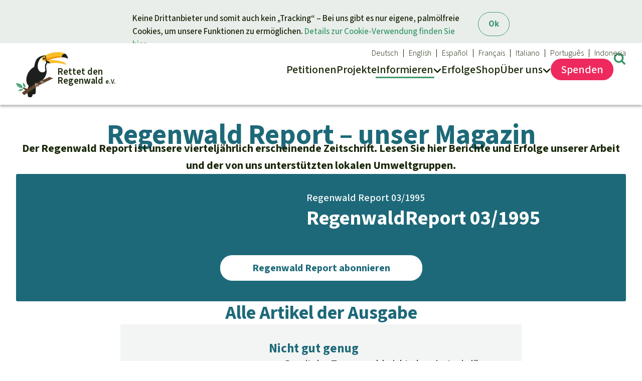

--- FILE ---
content_type: text/html; charset=UTF-8
request_url: https://www.regenwald.org/regenwaldreport/1995/03
body_size: 9212
content:
<!doctype html>
<html lang="de" data-svg-icons-uri="/build/icons.da862f33.svg" >
<!-- 8972804 -->
<head prefix="og: http://ogp.me/ns#" >
        <meta charset="UTF-8" />
    <title>Regenwald Report - Rettet den Regenwald e.V.</title>

    <script>21;
        document.documentElement.dataset.colorScheme = window.localStorage.getItem('color-scheme') || 'auto';
                    ;</script>

            <link rel="stylesheet" href="/build/styles.a70f6dba.css">
        <link rel="stylesheet" href="/build/mobile.b4fee6ef.css"  media="(max-width: 43.99999rem)" />
        <link rel="stylesheet" href="/build/desktop.fc3d358a.css" media="(min-width: 44rem)" />

                    <style nonce="ec200494-21">
        .tile.horizontal div.content
        {
            justify-content: flex-start;
        }
</style>
    
                <script fetchpriority="low" defer src="/build/js/utils/origin.f104a51f.js"></script>
        <script fetchpriority="low" defer src="/build/js/vendor/js.cookie.ef54837c.js"></script>

                <script fetchpriority="low" type="module" src="/build/js/index.466b251a.mjs"></script>

                <meta name="viewport" content="width=device-width, initial-scale=1.0" />
        <meta name="description" content="Schützen Sie den Regenwald. Hier können Sie Petitionen einsehen und aktuelle Hintergrundinformationen lesen. Jetzt online protestieren und Stimme abgeben!">
                
        
        
        <script type="application/ld+json">
            {
                "@context": "https://schema.org",                    "@type": "WebPage",
                    "headline": "Regenwald\u0020Report",
                
                                "inLanguage": "de",
                "isAccessibleForFree": true,
                "publisher": {
                      "@type": "Organization",
                      "name": "Rettet den Regenwald e.V.",
                      "url": "https://www.regenwald.org/",
                      "logo": {
                          "@type": "ImageObject",
                          "url": "https://www.regenwald.org/build/rdr-logo.1f8ddb46.svg",
                          "width": 450,
                          "height": 388
                      }
                }
            }
            </script>
        
        
        
    
        <script>21;
        document.documentElement.classList.add('js');
        var _paq = window._paq || [];
        window.plausible = function() { (window.plausible.q = window.plausible.q || []).push(arguments) };
                var _plsblPageView = {
            props: {
                'devicePixelRatio': window.devicePixelRatio,
                'protocol' : performance.getEntriesByType ? (performance.getEntriesByType('navigation')[0] || [])['nextHopProtocol'] : undefined
            }
        };
    ;</script>
        <link rel="icon" href="/build/favicon.574a5afc.ico" sizes="48x48" >
        <link rel="icon" href="/build/rdr-logo.1f8ddb46.svg" sizes="any" type="image/svg+xml">
    </head>
    <body class="de">
            <a data-nosnippet class="wcag show-on-focus fixed" tabindex="1" href="#content">Direkt zum Inhalt springen</a>                    <header>
    <div class="page">
    <nav id="navi-main" aria-label="Hauptnavigation">

        <a href="/" id="logo" aria-label="Startseite">
            <img fetchpriority="high" width="105" height="90" alt="Rettet den Regenwald e.V." src="/build/rdr-logo.1f8ddb46.svg" />
            <div aria-hidden="true"><span>Rettet den</span> <span>Regenwald <small>e. V.</small></span></div>
        </a>

        
        <div tabindex="-1">
            <span aria-hidden="true">
                <svg aria-hidden="true" focusable="false" width="20" height="30">
                    <use xlink:href="/build/icons.da862f33.svg#menu"></use>
                    <use xlink:href="/build/icons.da862f33.svg#close"></use>
                </svg>
                Menü
            </span>
            <ul>    <li aria-haspopup="false" class="">
        <a href="/petitionen">
            <span>Petitionen</span>
        </a>
    </li>
    <li aria-haspopup="false" class="">
        <a href="/projekte">
            <span>Projekte</span>
        </a>
    </li>
    <li tabindex="-1" aria-haspopup="true" class="has-sub active">
        <a href="/informieren" aria-label="Informieren">
            <span>Info<span>rmieren</span></span>
                <svg aria-hidden="true" width="16" height="10" viewBox="0 0 16 10">
        <use href="#navi-chevron"></use>
    </svg>

        </a><ul tabindex="-1">
    <li tabindex="-1" style="order:3">
        <strong class="h-like">Aktuelles
                <svg aria-hidden="true" width="16" height="10" viewBox="0 0 16 10">
        <use href="#navi-chevron"></use>
    </svg>

        </strong>
        <ul>
                        <li class="">
                <a href="/news/erfolge">Erfolge</a>
            </li>
            <li class="">
                <a href="/news">Alle News</a>
            </li>

                                    <li ><a href="/abenteuer-regenwald-fuer-kinder">Kids</a>
            <li ><a href="/informiert-bleiben">Newsletter&shy;anmeldung</a>
            
        </ul>
    </li>
    <li tabindex="-1" style="order:1"><strong class="h-like"><a href="/themen">Unsere Themen</a>     <svg aria-hidden="true" width="16" height="10" viewBox="0 0 16 10">
        <use href="#navi-chevron"></use>
    </svg>
</strong>
<ul>
            <li >
        <a href="/themen/der-regenwald">Der Regenwald</a>
        <li >
        <a href="/themen/klima">Klima</a>
        <li >
        <a href="/themen/biodiversitaet">Biodiversität</a>
        <li >
        <a href="/themen/schutzgebiete">Schutzgebiete</a>
        <li >
        <a href="/themen/palmoel">Palmöl</a>
        <li >
        <a href="/themen/biokraftstoff">Biokraftstoff</a>
        <li >
        <a href="/themen/tropenholz">Tropenholz</a>
        <li >
        <a href="/themen/aluminium">Aluminium</a>
        <li >
        <a href="/themen/gold">Gold</a>
        <li >
        <a href="/themen/fleisch-soja">Fleisch und Soja</a>
        <li >
        <a href="/themen/landraub">Landraub</a>
        <li >
        <a href="/themen/wilderei">Wilderei</a>
        <li >
        <a href="/themen/staudaemme">Staudämme</a>
        <li >
        <a href="/themen/strasse">Straßen</a>
        <li >
        <a href="/themen/zement">Zement und Beton</a>
    </ul></li>
    <li tabindex="-1" style="order:2"><strong class="h-like"><a href="/regenwaldreport">Regenwald Report</a>     <svg aria-hidden="true" width="16" height="10" viewBox="0 0 16 10">
        <use href="#navi-chevron"></use>
    </svg>
</strong>
<ul>
    
        <li>
        <a href="/regenwaldreport/2025/04">Aktuelle Ausgabe</a>
        <li>
        <a href="/regenwaldreport/2025/03">03/2025</a>
        <li>
        <a href="/regenwaldreport/2025/02">02/2025</a>
        <li>
        <a href="/regenwaldreport/2025/01">01/2025</a>
        <li>
        <a href="/regenwaldreport/2024/04">04/2024</a>
        <li>
        <a href="/regenwaldreport/2024/03">03/2024</a>
    
    <li><a href="/regenwaldreport/2024/03#years">Ältere Ausgaben</a>
</ul></li>

    <li class="hide-mobile" style="order:4"><a class="tile" href="/themen/palmoel">
    <picture class="base">
                <source srcset="[data-uri]" media="(max-width: 599px)">                            <img loading="lazy" src="/photos/article/base/s/mg-3139.jpg" alt="Ein Blick auf die traurige Wahrheit: Abholzung und Zerstörung" width="384" height="253"></picture>
    <div class="content">
        <strong class="h-like">Palmöl – der Tod des Regenwaldes</strong>
        <span class="link button">Thema lesen</span>
    </div>
</a></li>


    </ul></li>
    <li aria-haspopup="false" class="hideable ">
        <a href="/news/erfolge">
            <span>Erfolge</span>
        </a>
    </li>
    <li aria-haspopup="false" class="hideable ">
        <a href="/shop">
            <span>Shop</span>
        </a>
    </li>
    <li tabindex="-1" aria-haspopup="true" class="has-sub">
        <a href="/verein/ueber-uns">
            <span>Über<span> uns</span></span>
                <svg aria-hidden="true" width="16" height="10" viewBox="0 0 16 10">
        <use href="#navi-chevron"></use>
    </svg>

        </a><ul tabindex="-1">
        <li tabindex="-1">
        <strong class="h-like">Über uns     <svg aria-hidden="true" width="16" height="10" viewBox="0 0 16 10">
        <use href="#navi-chevron"></use>
    </svg>
</strong>
        <ul>
            <li ><a href="/verein/ueber-uns">Der Verein</a>
            <li ><a href="/verein/faq">Häufige Fragen</a>
            <li class=""><a href="/verein/jahresberichte">Jahresberichte</a>
            <li class=""><a href="/stiftung">Stiftung</a>

                                    <li ><a href="/verein/kontakt">Kontakt</a>

            <li ><a href="/verein/transparenz">Transparenz</a>
                    </ul>
    </li>
    <li tabindex="-1">
        <strong class="h-like">Medien     <svg aria-hidden="true" width="16" height="10" viewBox="0 0 16 10">
        <use href="#navi-chevron"></use>
    </svg>
</strong>
        <ul>
            <li class=""><a href="/pressemitteilungen">Presse</a>
            <li class="secondary"><a href="/presse-echo">Presse-Echo</a>
            <li class="desktop-only "><a href="/aktion/widget/erstellen">Widget einbinden</a>

            <li class="secondary"><a href="/banner">Banner einbinden</a>
            <li class="secondary"><a href="/verein/fuellanzeige">Freianzeigen</a>
        </ul>
    </li>
    <li class="hide-mobile">
        <a class="tile" href="/verein/ueber-uns">
            <picture class="base">
                                <source srcset="[data-uri]" media="(max-width: 599px)">
                                            <img loading="lazy" src="/photos/article/base/s/team-7522.jpg" alt="Das Rettet den Regenwald Team" width="384" height="253">
            </picture>
            <div class="content">
                <strong class="h-like">Über Rettet den Regen&shy;wald e.V.</strong>
                <span class="link button">Lernen Sie uns kennen</span>
            </div>
        </a>
    </li>
    </ul>
</li>
<li class="secondary hide-desktop">
                    <a title="Suchen" href="#search" class="target-toggle">
                        <svg aria-hidden="true" width="21" height="21" viewBox="0 0 21 21">
                            <use href="/build/icons.da862f33.svg#search"></use>
                        </svg>
                        <span>
                        Suche
                        </span>
                    </a>
                </li><li tabindex="-1" id="navi-meta" class="secondary has-sub" aria-label="Unsere Sprachen">
    <a href="/" title="Rettet den Regenwald e.V.">
        <svg aria-hidden="true" focusable="false" width="21" height="21" viewBox="0 0 21 21">
            <use xlink:href="/build/icons.da862f33.svg#globe"></use>
        </svg>
        Deutsch
            <svg aria-hidden="true" width="16" height="10" viewBox="0 0 16 10">
        <use href="#navi-chevron"></use>
    </svg>

    </a>

    <ul><li><a lang="en" title="Rainforest Rescue" href="https://www.rainforest-rescue.org">English</a><li><a lang="es" title="Salva la Selva" href="https://www.salvalaselva.org">Español</a><li><a lang="fr" title="Sauvons la Forêt" href="https://www.sauvonslaforet.org">Français</a><li><a lang="it" title="Salviamo la foresta" href="https://www.salviamolaforesta.org">Italiano</a><li><a lang="pt" title="Salve a Floresta" href="https://www.salveafloresta.org">Português</a><li><a lang="id" title="Selamatkan Hutan Hujan" href="https://www.hutanhujan.org">Indonesia</a>    </ul>
</li></ul>
        </div>
        <div tabindex="-1">
            <span aria-hidden="true">
                <svg aria-hidden="true" focusable="false" width="25" height="25">
                    <use xlink:href="/build/icons.da862f33.svg#donate"></use>
                    <use xlink:href="/build/icons.da862f33.svg#close"></use>
                </svg>
                Spenden
            </span>
            <ul>    <li tabindex="-1" aria-haspopup="true" class="emphasize has-sub">
        <a href="/spende/2195/spenden-sie-fuer-den-schutz-der-regenwaelder">
            <svg aria-hidden="true" focusable="false" width="31" height="32">
                <use xlink:href="/build/icons.da862f33.svg#donate"></use>
            </svg>
            <span>Spenden</span>
        </a><ul tabindex="-1">
        <li tabindex="-1">
        <strong class="h-like"><a href="/spende">Ihre Spende hilft</a>     <svg aria-hidden="true" width="16" height="10" viewBox="0 0 16 10">
        <use href="#navi-chevron"></use>
    </svg>
</strong>
                <ul>
                                <li><a href="/spende/2195/spenden-sie-fuer-den-schutz-der-regenwaelder">Allgemeine Spende</a>
                                    <li ><a href="/spende/urkunden">Regenwald-Urkunden</a>
    <li ><a href="/spende/fragen-und-antworten">Fragen & Antworten</a>
    <li class="has-sub "><a href="/spende/testamente">Testament</a>

        </ul>
    </li>

            <li tabindex="-1">

            <strong class="h-like"><a href="/spende#topical">Spenden für ein Thema</a>     <svg aria-hidden="true" width="16" height="10" viewBox="0 0 16 10">
        <use href="#navi-chevron"></use>
    </svg>
</strong>
            <ul><li>
                    <a href="/spende/11001/ihre-spende-schuetzt-orang-utans-gorillas-und-jaguare">Tierschutz</a>
                </li>
                <li>
                    <a href="/spende/10995/wir-erhalten-regenwaelder-mit-ihrer-spende">Waldschutz</a>
                </li>
                <li>
                    <a href="/spende/11002/ihre-spende-staerkt-regenwaldschuetzer-innen">Schutz von Indigenen</a>
                </li>
                            </ul>
        </li>
            <li tabindex="-1">

            <strong class="h-like"><a href="/spende#regional">Spenden für eine Region</a>     <svg aria-hidden="true" width="16" height="10" viewBox="0 0 16 10">
        <use href="#navi-chevron"></use>
    </svg>
</strong>
            <ul><li>
                    <a href="/spende/11003/ihre-spende-schuetzt-die-regenwaelder-suedostasiens">Südostasien</a>
                </li>
                <li>
                    <a href="/spende/11004/ihre-spende-bewahrt-afrikas-natur">Afrika</a>
                </li>
                <li>
                    <a href="/spende/11005/ihre-spende-schuetzt-lateinamerikas-vielfalt">Lateinamerika</a>
                </li>
                            </ul>
        </li>
        <li class="hide-mobile">        <a class="tile" href="/spende/2195/spenden-sie-fuer-den-schutz-der-regenwaelder">
            <picture class="base" >
                            <source srcset="[data-uri]" media="(max-width: 599px)">                            <img loading="lazy" src="/photos/article/base/s/kw-050409919-riesentukan.jpg" alt="Ein Riesentukan sitzt auf einem Ast im Regenwald" width="384" height="253"></picture>
            <div class="content">
                <strong class="h-like">Spenden Sie für den Schutz der Regenwälder</strong>
                <span class="link button">Jetzt spenden</span>
            </div>
        </a>
    </li>
</ul>

</li>
</ul>
        </div>
        <a title="Suche" href="#search" class="target-toggle">
            <svg aria-hidden="true" width="25" height="25" viewBox="0 0 21 21">
                <use href="/build/icons.da862f33.svg#search"></use>
            </svg>
        </a>
                    
    </nav>

        </div>
</header>
        
        <search id="search" data-nosnippet>
            <div class="emphasize content" style="max-width: 100%; width: max-content;" >
                                <form class="data-entry" action="https://www.regenwald.org/suche" method="get">

                    <strong class="h-like h2" >Suche</strong>
                                        <input required name="q" type="text" placeholder="Suchbegriff" value="">
                    
                    <button type="submit" class="nonessential" style="white-space: nowrap">
                        <svg aria-hidden="true" focusable="false" style="width:1em" viewBox="0 0 30 32" aria-label="Suchen" title="Suchen">
                            <title>Suchen</title>
                            <use xlink:href="/build/icons.da862f33.svg#search"></use>
                        </svg> Suchen</button>

                </form>
                            </div>
        </search>

                <main id="content" class="clr-group-report"><section class="page">

    <h1>Regenwald Report – unser Magazin</h1>
    <p class="intro">Der Regenwald Report ist unsere vierteljährlich erscheinende Zeitschrift. Lesen Sie hier Berichte und Erfolge unserer Arbeit und der von uns unterstützten lokalen Umweltgruppen.</p>

    <div class="tile emphasize horizontal" style="flex-wrap: wrap;">
        <picture style="padding:1rem;">
            
        </picture>
        <div class="content" style="flex: 1 1 min-content">
            <span>Regenwald Report 03/1995</span>
            <h2>RegenwaldReport 03/1995</h2>
            <p></p>
        </div>
        <div style="padding:1rem 1rem 2.5rem 1rem; gap:1rem; flex: 1 0 100%; display: flex; align-content: space-around; flex-wrap: wrap;">
                                        <a class="button secondary" target="_blank" href="/regenwaldreport/abonnieren">Regenwald Report abonnieren</a>
        </div>
    </div>
            <h2>Alle Artikel der Ausgabe</h2>
    <div class="tiles list"><a class="tile horizontal" href="/regenwaldreport/1995/135/nicht-gut-genug">
                                <picture >    
    </picture>


                    <div class="content">
                        <p class="meta"></p>
                        <h3>Nicht gut genug</h3>
                        <p class="truncate" style="--max-lines: 4">„ ... Damit der Tropenwald nicht abrasiert wird&quot;</p>
                    </div>
                </a><a class="tile horizontal" href="/regenwaldreport/1995/136/nur-verluste-fuer-den-kongo">
                                <picture >    
    </picture>


                    <div class="content">
                        <p class="meta"></p>
                        <h3>Nur Verluste für den Kongo</h3>
                        <p class="truncate" style="--max-lines: 4"></p>
                    </div>
                </a><a class="tile horizontal" href="/regenwaldreport/1995/137/kongo-reinste-vergeudung">
                                <picture >    
    </picture>


                    <div class="content">
                        <p class="meta"></p>
                        <h3>Kongo: Reinste Vergeudung</h3>
                        <p class="truncate" style="--max-lines: 4">Die kongolesische Journalistin Nana Rosine Ngangoue hat für die internationale Presseagentur ips einen Bericht über die Holzwirtschaft im Nordkongo geschrieben. Wir dokumentieren hier Auszüge des Berichts:</p>
                    </div>
                </a></div>

</section>

<section class="page hr" id="years">
    <h2>Weitere Ausgaben des Regenwald Reports</h2>
    <div class="tiles grid"><a class="tile " href="/regenwaldreport/2025/04">

    
    <picture >
                                                                                    
                            
        
                <source media="(not (max-resolution: 1x)), (not (-webkit-max-device-pixel-ratio: 1))"
                sizes="auto, (not (min-width: 44rem)) calc(100vw - 3rem),(not (min-width: 65rem)) calc((100vw - 5.5rem) / 2),calc((min(100vw, 79rem) - 8rem) / 3)"
                srcset="/photos/article/intrinsic/xl/x2/rr-4-25-aufmacher-ori.png 1544w,/photos/article/intrinsic/l/x2/rr-4-25-aufmacher-ori.png 1312w,/photos/article/intrinsic/m/x2/rr-4-25-aufmacher-ori.png 1184w,/photos/article/intrinsic/s/x2/rr-4-25-aufmacher-ori.png 768w">

                                    <img loading="lazy" sizes="auto, (not (min-width: 44rem)) calc(100vw - 3rem),(not (min-width: 65rem)) calc((100vw - 5.5rem) / 2),calc((min(100vw, 79rem) - 8rem) / 3)" srcset="/photos/article/intrinsic/xl/rr-4-25-aufmacher-ori.png 772w,/photos/article/intrinsic/l/rr-4-25-aufmacher-ori.png 656w,/photos/article/intrinsic/m/rr-4-25-aufmacher-ori.png 592w,/photos/article/intrinsic/s/rr-4-25-aufmacher-ori.png 384w" src="/photos/article/intrinsic/m/rr-4-25-aufmacher-ori.png" alt="Titel Regenwald Report Nr.4 2025" width="592" height="599">
            

        </picture>
    
    <div class="content" data-badge="Regenwald Report 04/2025">
        <h3>Die Natur hat starke Partner</h3>
    </div>
</a><a class="tile " href="/regenwaldreport/2025/03">

    
    <picture >
                                                                                    
                            
        
                <source media="(not (max-resolution: 1x)), (not (-webkit-max-device-pixel-ratio: 1))"
                sizes="auto, (not (min-width: 44rem)) calc(100vw - 3rem),(not (min-width: 65rem)) calc((100vw - 5.5rem) / 2),calc((min(100vw, 79rem) - 8rem) / 3)"
                srcset="/photos/article/intrinsic/xl/x2/rr-3-25-aufmacher-ori.png 1544w,/photos/article/intrinsic/l/x2/rr-3-25-aufmacher-ori.png 1312w,/photos/article/intrinsic/m/x2/rr-3-25-aufmacher-ori.png 1184w,/photos/article/intrinsic/s/x2/rr-3-25-aufmacher-ori.png 768w">

                                    <img loading="lazy" sizes="auto, (not (min-width: 44rem)) calc(100vw - 3rem),(not (min-width: 65rem)) calc((100vw - 5.5rem) / 2),calc((min(100vw, 79rem) - 8rem) / 3)" srcset="/photos/article/intrinsic/xl/rr-3-25-aufmacher-ori.png 772w,/photos/article/intrinsic/l/rr-3-25-aufmacher-ori.png 656w,/photos/article/intrinsic/m/rr-3-25-aufmacher-ori.png 592w,/photos/article/intrinsic/s/rr-3-25-aufmacher-ori.png 384w" src="/photos/article/intrinsic/m/rr-3-25-aufmacher-ori.png" alt="Titel Regenwald Report Nr.3 2025" width="592" height="599">
            

        </picture>
    
    <div class="content" data-badge="Regenwald Report 03/2025">
        <h3>Klimakrise: Alarmstufe Rot</h3>
    </div>
</a><a class="tile " href="/regenwaldreport/2025/02">

    
    <picture >
                                                                                    
                            
        
                <source media="(not (max-resolution: 1x)), (not (-webkit-max-device-pixel-ratio: 1))"
                sizes="auto, (not (min-width: 44rem)) calc(100vw - 3rem),(not (min-width: 65rem)) calc((100vw - 5.5rem) / 2),calc((min(100vw, 79rem) - 8rem) / 3)"
                srcset="/photos/article/intrinsic/xl/x2/rr-2-25-aufmacher-ori.png 1544w,/photos/article/intrinsic/l/x2/rr-2-25-aufmacher-ori.png 1312w,/photos/article/intrinsic/m/x2/rr-2-25-aufmacher-ori.png 1184w,/photos/article/intrinsic/s/x2/rr-2-25-aufmacher-ori.png 768w">

                                    <img loading="lazy" sizes="auto, (not (min-width: 44rem)) calc(100vw - 3rem),(not (min-width: 65rem)) calc((100vw - 5.5rem) / 2),calc((min(100vw, 79rem) - 8rem) / 3)" srcset="/photos/article/intrinsic/xl/rr-2-25-aufmacher-ori.png 772w,/photos/article/intrinsic/l/rr-2-25-aufmacher-ori.png 656w,/photos/article/intrinsic/m/rr-2-25-aufmacher-ori.png 592w,/photos/article/intrinsic/s/rr-2-25-aufmacher-ori.png 384w" src="/photos/article/intrinsic/m/rr-2-25-aufmacher-ori.png" alt="Titel Regenwald Report Nr.2 2025" width="592" height="599">
            

        </picture>
    
    <div class="content" data-badge="Regenwald Report 02/2025">
        <h3>Uraltes Wissen für die Zukunft der Erde</h3>
    </div>
</a><a class="tile " href="/regenwaldreport/2025/01">

    
    <picture >
                                                                                    
                            
        
                <source media="(not (max-resolution: 1x)), (not (-webkit-max-device-pixel-ratio: 1))"
                sizes="auto, (not (min-width: 44rem)) calc(100vw - 3rem),(not (min-width: 65rem)) calc((100vw - 5.5rem) / 2),calc((min(100vw, 79rem) - 8rem) / 3)"
                srcset="/photos/article/intrinsic/xl/x2/rr-1-25-aufmacher-ori.png 1544w,/photos/article/intrinsic/l/x2/rr-1-25-aufmacher-ori.png 1312w,/photos/article/intrinsic/m/x2/rr-1-25-aufmacher-ori.png 1184w,/photos/article/intrinsic/s/x2/rr-1-25-aufmacher-ori.png 768w">

                                    <img loading="lazy" sizes="auto, (not (min-width: 44rem)) calc(100vw - 3rem),(not (min-width: 65rem)) calc((100vw - 5.5rem) / 2),calc((min(100vw, 79rem) - 8rem) / 3)" srcset="/photos/article/intrinsic/xl/rr-1-25-aufmacher-ori.png 772w,/photos/article/intrinsic/l/rr-1-25-aufmacher-ori.png 656w,/photos/article/intrinsic/m/rr-1-25-aufmacher-ori.png 592w,/photos/article/intrinsic/s/rr-1-25-aufmacher-ori.png 384w" src="/photos/article/intrinsic/m/rr-1-25-aufmacher-ori.png" alt="Titel Regenwald Report Nr.1 2025" width="592" height="599">
            

        </picture>
    
    <div class="content" data-badge="Regenwald Report 01/2025">
        <h3>All Eyes on PAPUA</h3>
    </div>
</a><a class="tile " href="/regenwaldreport/2024/04">

    
    <picture >
                                                                                    
                            
        
                <source media="(not (max-resolution: 1x)), (not (-webkit-max-device-pixel-ratio: 1))"
                sizes="auto, (not (min-width: 44rem)) calc(100vw - 3rem),(not (min-width: 65rem)) calc((100vw - 5.5rem) / 2),calc((min(100vw, 79rem) - 8rem) / 3)"
                srcset="/photos/article/intrinsic/xl/x2/rr-4-24-aufmacher-ori.png 1544w,/photos/article/intrinsic/l/x2/rr-4-24-aufmacher-ori.png 1312w,/photos/article/intrinsic/m/x2/rr-4-24-aufmacher-ori.png 1184w,/photos/article/intrinsic/s/x2/rr-4-24-aufmacher-ori.png 768w">

                                    <img loading="lazy" sizes="auto, (not (min-width: 44rem)) calc(100vw - 3rem),(not (min-width: 65rem)) calc((100vw - 5.5rem) / 2),calc((min(100vw, 79rem) - 8rem) / 3)" srcset="/photos/article/intrinsic/xl/rr-4-24-aufmacher-ori.png 772w,/photos/article/intrinsic/l/rr-4-24-aufmacher-ori.png 656w,/photos/article/intrinsic/m/rr-4-24-aufmacher-ori.png 592w,/photos/article/intrinsic/s/rr-4-24-aufmacher-ori.png 384w" src="/photos/article/intrinsic/m/rr-4-24-aufmacher-ori.png" alt="Titel Regenwald Report Nr.4 2024" width="592" height="599">
            

        </picture>
    
    <div class="content" data-badge="Regenwald Report 04/2024">
        <h3>Waldschutz braucht uns alle</h3>
    </div>
</a><a class="tile " href="/regenwaldreport/2024/03">

    
    <picture >
                                                                                    
                            
        
                <source media="(not (max-resolution: 1x)), (not (-webkit-max-device-pixel-ratio: 1))"
                sizes="auto, (not (min-width: 44rem)) calc(100vw - 3rem),(not (min-width: 65rem)) calc((100vw - 5.5rem) / 2),calc((min(100vw, 79rem) - 8rem) / 3)"
                srcset="/photos/article/intrinsic/xl/x2/rr-3-24-aufmacher-ori.png 1544w,/photos/article/intrinsic/l/x2/rr-3-24-aufmacher-ori.png 1312w,/photos/article/intrinsic/m/x2/rr-3-24-aufmacher-ori.png 1184w,/photos/article/intrinsic/s/x2/rr-3-24-aufmacher-ori.png 768w">

                                    <img loading="lazy" sizes="auto, (not (min-width: 44rem)) calc(100vw - 3rem),(not (min-width: 65rem)) calc((100vw - 5.5rem) / 2),calc((min(100vw, 79rem) - 8rem) / 3)" srcset="/photos/article/intrinsic/xl/rr-3-24-aufmacher-ori.png 772w,/photos/article/intrinsic/l/rr-3-24-aufmacher-ori.png 656w,/photos/article/intrinsic/m/rr-3-24-aufmacher-ori.png 592w,/photos/article/intrinsic/s/rr-3-24-aufmacher-ori.png 384w" src="/photos/article/intrinsic/m/rr-3-24-aufmacher-ori.png" alt="Titel Regenwald Report Nr.3 2024" width="592" height="599">
            

        </picture>
    
    <div class="content" data-badge="Regenwald Report 03/2024">
        <h3>Papierkonsum zerstört die Natur</h3>
    </div>
</a><a class="tile " href="/regenwaldreport/2024/02">

    
    <picture >
                                                                                    
                            
        
                <source media="(not (max-resolution: 1x)), (not (-webkit-max-device-pixel-ratio: 1))"
                sizes="auto, (not (min-width: 44rem)) calc(100vw - 3rem),(not (min-width: 65rem)) calc((100vw - 5.5rem) / 2),calc((min(100vw, 79rem) - 8rem) / 3)"
                srcset="/photos/article/intrinsic/xl/x2/rr-2-24-aufmacher-ori.png 1544w,/photos/article/intrinsic/l/x2/rr-2-24-aufmacher-ori.png 1312w,/photos/article/intrinsic/m/x2/rr-2-24-aufmacher-ori.png 1184w,/photos/article/intrinsic/s/x2/rr-2-24-aufmacher-ori.png 768w">

                                    <img loading="lazy" sizes="auto, (not (min-width: 44rem)) calc(100vw - 3rem),(not (min-width: 65rem)) calc((100vw - 5.5rem) / 2),calc((min(100vw, 79rem) - 8rem) / 3)" srcset="/photos/article/intrinsic/xl/rr-2-24-aufmacher-ori.png 772w,/photos/article/intrinsic/l/rr-2-24-aufmacher-ori.png 656w,/photos/article/intrinsic/m/rr-2-24-aufmacher-ori.png 592w,/photos/article/intrinsic/s/rr-2-24-aufmacher-ori.png 384w" src="/photos/article/intrinsic/m/rr-2-24-aufmacher-ori.png" alt="Titel Regenwald Report Nr.2 2024" width="592" height="599">
            

        </picture>
    
    <div class="content" data-badge="Regenwald Report 02/2024">
        <h3>Wälder brauchen Tiere</h3>
    </div>
</a><a class="tile " href="/regenwaldreport/2024/01">

    
    <picture >
                                                                                    
                            
        
                <source media="(not (max-resolution: 1x)), (not (-webkit-max-device-pixel-ratio: 1))"
                sizes="auto, (not (min-width: 44rem)) calc(100vw - 3rem),(not (min-width: 65rem)) calc((100vw - 5.5rem) / 2),calc((min(100vw, 79rem) - 8rem) / 3)"
                srcset="/photos/article/intrinsic/xl/x2/rr-1-24-aufmacher-ori.png 1544w,/photos/article/intrinsic/l/x2/rr-1-24-aufmacher-ori.png 1312w,/photos/article/intrinsic/m/x2/rr-1-24-aufmacher-ori.png 1184w,/photos/article/intrinsic/s/x2/rr-1-24-aufmacher-ori.png 768w">

                                    <img loading="lazy" sizes="auto, (not (min-width: 44rem)) calc(100vw - 3rem),(not (min-width: 65rem)) calc((100vw - 5.5rem) / 2),calc((min(100vw, 79rem) - 8rem) / 3)" srcset="/photos/article/intrinsic/xl/rr-1-24-aufmacher-ori.png 772w,/photos/article/intrinsic/l/rr-1-24-aufmacher-ori.png 656w,/photos/article/intrinsic/m/rr-1-24-aufmacher-ori.png 592w,/photos/article/intrinsic/s/rr-1-24-aufmacher-ori.png 384w" src="/photos/article/intrinsic/m/rr-1-24-aufmacher-ori.png" alt="Titel Regenwald Report Nr.1 2024" width="592" height="599">
            

        </picture>
    
    <div class="content" data-badge="Regenwald Report 01/2024">
        <h3>Frauen-Power für das Leben!</h3>
    </div>
</a><a class="tile" style="align-self: center" href="/regenwaldreport/archiv">
            <div class="content">
                <strong class="h-like h3">Alle Ausgaben anzeigen</strong>
            </div>
        </a>
    </div>
</section>

</main>            <div class="js-hide-if-opt-in" id="newsletter-opt-in">
<div class="page">
    
    <h3>Bestellen Sie jetzt unseren Newsletter</h3>

    <p>
        Bleiben Sie mit unserem Newsletter am Ball –
für den Schutz des Regenwaldes!

    </p>

    <form method="post" action="//form.invalid" style="overflow: hidden; position: relative">
        <input type="hidden" name="opt_in[footer]" value="1">
        <div class="">
        <input placeholder="E-Mail-Adresse" required type="email" name="email">
        </div>
        <button type="submit" formaction="/informiert-bleiben">
            <svg aria-hidden="true" focusable="false" height="20" viewBox="0 0 49 32" class="icon">
                <use xlink:href="/build/icons.da862f33.svg#newsletter"></use>
            </svg>
            Anmelden</button>
        <input style="--pos: absolute; position: relative; position: var(--pos); top: calc(100%); left: calc(110%);" type="text" inert name="rdrmfg" class="no-disable">
    </form>
</div>
</div>
                                <footer>
    <div id="footer">
    <nav aria-label="Seitenende" class="page">
        <div>
            <a href="/">
            <strong class="h-like">Rettet den Regenwald</strong>
            <p>Wir setzen uns aktiv für den Schutz der Regenwälder ein. Unsere Online-Petitionen wenden sich gegen Regenwald zerstörende Projekte und nennen Verantwortliche beim Namen. Bitte beteiligen Sie sich – für den Schutz der Regenwälder!</p>
            </a>
            <br>
            <a href="/verein/transparenz">
            <img style="width: 100%; height: auto; max-width: 200px" alt="Logo Initiative Transparente Zivilgesellschaft" loading="lazy" src="/build/logo-initiative-transparente-zivilgesellschaft.66a1ef2e.png" width="200" height="54">
            </a>
        </div>
        <div>
            <strong id="navi-footer-label-1" class="h-like">Unsere Arbeit</strong>
            <ul class="navigation" role="navigation" aria-labelledby="navi-footer-label-1">
                <li><a aria-label="Über uns" href="/verein/ueber-uns">Über uns</a>
                <li><a aria-label="Magazin Regenwald Report" href="/regenwaldreport"><span>Magazin </span>Regenwald Report</a>
                <li><a aria-label="Kontakt" href="/verein/kontakt">Kontakt</a>
                <li><a aria-label="Presse" href="/pressemitteilungen">Presse</a>
                <li><a aria-label="Transparenz" href="/verein/transparenz">Transparenz</a>
                <li><a rel="nofollow noopener" aria-label="Rettet den Regenwald Schweiz" href="https://www.rettet-regenwald.ch/">Rettet den Regenwald Schweiz</a>
            </ul>
        </div>
        <div>            <strong id="navi-footer-label-2" class="h-like">Machen Sie mit</strong>
            <ul class="navigation" role="navigation" aria-labelledby="navi-footer-label-2">
                <li><a aria-label="Petitionen unterschreiben" href="/petitionen">Petitionen<span> unterschreiben</span></a>
                <li><a aria-label="Erfolge lesen" href="/news/erfolge">Erfolge<span> lesen</span></a>
                <li><a aria-label="Unsere Kampagnen" href="/themen"><span>Über </span>Themen<span> informieren</span></a>
                <li><a aria-label="Regenwald-Shop" href="/shop">Regenwald-Shop</a>
            </ul>

            <strong style="margin-top: 15px" class="h-like">Folgen Sie uns auf</strong>
            <ul id="footer-social">        <li>
        <a href="http://www.facebook.com/rettetdenregenwald" aria-label="Facebook" target="_blank" rel="noopener noreferrer" title="Fan bei Facebook werden">
            <svg role="img" width="20" height="20" aria-label="Facebook" class="icon" >
                <title>Facebook</title>
                <use xlink:href="/build/icons.da862f33.svg#facebook"></use>
            </svg>
        </a>
    </li>
        <li>
        <a href="https://mastodon.social/@RettetdenRegenwald" aria-label="Mastodon" target="_blank" rel="noopener noreferrer" title="Auf Mastodon folgen">
            <svg role="img" width="20" height="20" aria-label="Mastodon" class="icon" >
                <title>Mastodon</title>
                <use xlink:href="/build/icons.da862f33.svg#mastodon"></use>
            </svg>
        </a>
    </li>
        <li>
        <a href="https://t.me/regenwaldnews" aria-label="Telegram" target="_blank" rel="noopener noreferrer" title="Treten Sie unserem Telegram Kanal bei">
            <svg role="img" width="20" height="20" aria-label="Telegram" class="icon" >
                <title>Telegram</title>
                <use xlink:href="/build/icons.da862f33.svg#telegram"></use>
            </svg>
        </a>
    </li>
        <li>
        <a href="https://www.instagram.com/rettetdenregenwald_org" aria-label="Instagram" target="_blank" rel="noopener noreferrer" title="Bei Instagram folgen">
            <svg role="img" width="20" height="20" aria-label="Instagram" class="icon" >
                <title>Instagram</title>
                <use xlink:href="/build/icons.da862f33.svg#instagram"></use>
            </svg>
        </a>
    </li>
</ul>

                    </div>
        <div>
            <strong class="h-like">Spendenkonto</strong>
            <div class="section">
                Rettet den <span style="white-space: nowrap">Regenwald&nbsp;e.&thinsp;V.</span><br>
                GLS Bank
                    <dl class="numberblock">
                        <dt>IBAN</dt>
                        <dd><span>DE11</span><wbr><span>4306</span><wbr><span>0967</span><wbr><span>2025</span><wbr><span>0541</span><wbr><span>00</span></dd>
                        <dt>BIC</dt>
                        <dd>GENODEM1GLS</dd>
                        <dt><a aria-label="wero" target="_blank" rel="noopener noreferrer nofollow" href="https://share.weropay.eu/p/1/c/aXMOCkD3Gi">
                                <svg style="width: 50px;" viewBox="45 0 780 240"><style>.st0{fill:#1d1c1c}</style><path d="M632.45 133.58c0-46.31 33.35-88.54 90.94-88.54 57.83 0 91.18 42.23 91.18 88.54s-33.35 88.54-91.18 88.54c-57.58.01-90.94-42.23-90.94-88.54zm131.5 0c0-22.32-14.88-42.95-40.55-42.95-25.44 0-40.55 20.64-40.55 42.95 0 22.32 15.12 42.95 40.55 42.95 25.67 0 40.55-20.63 40.55-42.95zM597.04 166.46c19.2-10.8 30.71-31.43 30.71-54.23 0-33.83-24.72-62.63-63.11-62.63h-80.62v167.97h49.91v-42.95h9.36l28.55 42.95h58.79l-33.59-51.11zm-42.47-30.48h-20.64V88.47h20.88c13.44 0 22.08 10.8 22.08 23.76 0 12.95-8.88 23.75-22.32 23.75zM256.18 49.42l-29.94 100.11-29.22-100.11h-39.75l-29.46 100.11-29.7-100.11H45.42l60.35 167.65h43.35l28.02-91.25 27.79 91.25h43.59l60.35-167.65zM384.39 176.12h-.12c-18.67 0-31.76-11.14-37.38-25.89H473.73a93.917 93.917 0 0 0 1.55-16.98c0-46.19-33.25-88.31-90.89-88.37v45.51c18.78.05 31.74 11.17 37.3 25.89H295.03a94.818 94.818 0 0 0-1.53 16.98c0 46.22 33.29 88.38 90.77 88.38h.12v-45.52z" class="st0"/><linearGradient id="SVGID_1_" x1="446.381" x2="368.613" y1="122.8" y2="219.139" gradientUnits="userSpaceOnUse"><stop offset=".024" style="stop-color:#1d1c1c;stop-opacity:0"/><stop offset=".676" style="stop-color:#1d1c1c"/></linearGradient><path d="M384.27 221.62c1.95 0 3.87-.06 5.77-.15 11.68-.59 22.28-2.94 31.73-6.73 9.45-3.79 17.75-9 24.81-15.3 7.06-6.3 12.89-13.68 17.41-21.81 4.11-7.39 7.11-15.39 8.99-23.74h-52.85a42.209 42.209 0 0 1-3.78 6.35 38.596 38.596 0 0 1-6.9 7.32 37.12 37.12 0 0 1-8.8 5.32c-3.24 1.39-6.77 2.37-10.59 2.86-1.86.24-3.78.38-5.77.38-11.89 0-21.52-4.53-28.39-11.62l-34.36 34.36c15.27 13.96 36.47 22.76 62.73 22.76z" style="fill:url(#SVGID_1_)"/><linearGradient id="SVGID_00000113341808564817285550000005434813961260818056_" x1="310.311" x2="390.222" y1="144.386" y2="64.475" gradientUnits="userSpaceOnUse"><stop offset=".024" style="stop-color:#1d1c1c;stop-opacity:0"/><stop offset=".676" style="stop-color:#1d1c1c"/></linearGradient><path d="M384.27 44.87c-48.75 0-80.1 30.32-88.5 67.74h52.7c6.3-12.89 18.71-22.23 35.8-22.23 13.62 0 24.19 5.82 31.1 14.62l34.67-34.67c-15.48-15.52-37.75-25.46-65.77-25.46z" style="fill:url(#SVGID_00000113341808564817285550000005434813961260818056_)"/>
                                </svg></a></dt>
                        <dd>
                            <a aria-label="wero" target="_blank" rel="noopener noreferrer nofollow" href="https://share.weropay.eu/p/1/c/aXMOCkD3Gi"><rdr-qr-svg>https://share.weropay.eu/p/1/c/aXMOCkD3Gi</rdr-qr-svg></a>
                        </dd>
                    </dl>

                <button style="margin: 1rem 1rem 0 0; display: none" disabled type="button" class="nonessential js copy-to-clipboard" data-payload="DE11430609672025054100">IBAN kopieren</button>

                                <button data-headline="Diesen QR-Code können Sie in Ihrer Banking-App verwenden." style="margin-top: 1rem" type="button" class="nonessential epc-qr" data-payload="BCD
002
1
SCT
GENODEM1GLS
Rettet den Regenwald e.V.
DE11430609672025054100



Spende fuer den Regenwald

">QR-Code Banking-App</button>
            </div>
        </div>
    </nav>
    </div>
    <div id="footer-legal">
        <nav aria-label="Rechtliches" class="page">
            <ul>
                <li><a aria-label="Impressum" href="/verein/impressum">Impressum</a>
                <li><a aria-label="Datenschutz" href="/verein/datenschutz">Datenschutz</a>
                <li><a aria-label="Cookies" href="/verein/datenschutz#dsg-general-cookies">Cookies</a>
            </ul>
        </nav>
    </div>
</footer>

            
    <script type="module">21;

                        
                    ;</script>

    <script fetchpriority="low" defer src="/build/js/nomodule/defer.91d6a839.js">21;
            if (document.currentScript && "noModule" in document.currentScript) {
                document.documentElement.classList.add('es6');
            } else {
                document.body.insertAdjacentHTML('afterbegin', [
                    '<div data-nosnippet class="notice" id="oldbrowser"><div class="emphasize content">',
                    'Sie\u0020sehen\u0020diesen\u0020Hinweis,\u0020weil\u0020Ihre\u0020Browser\u002DVersion\u0020einige\u0020Funktionen\u0020nicht\u0020unterst\u00FCtzt\u0020und\u0020es\u0020Probleme\u0020bei\u0020der\u0020Darstellung\u0020geben\u0020kann.',
                    '</div></div>'
                ].join(' '));
            }

            // Zu frühe Transitions vermeiden
            window.addEventListener('load', function() {
                // Per CSS reagieren wenn alles initial geladen wurde.
                window.requestAnimationFrame(function() {
                    document.body.style.setProperty('--toggle-transition', 1);
                });
                let scrollBarWidth = window.innerWidth - document.documentElement.clientWidth;
                if (scrollBarWidth >= 0) {
                    document.documentElement.style.setProperty('--scrollbar-width', scrollBarWidth + 'px');
                }
            });

                                    
            let preview = window.location.search.includes('__pr3v13w__');
    if (Cookies.get('matomo_status') !== 'opt-out') {

                        _paq.push(['trackPageView']);
        _paq.push(['enableLinkTracking']);

                if (!preview) {
        (function() {
            _paq.push(['setTrackerUrl', '/nlss']);
            _paq.push(['setSiteId', '1']);
            var d=document, g=d.createElement('script'), s=d.getElementsByTagName('script')[0];
            g.type='text/javascript'; g.async=true; g.defer=true; g.src='\/nlss\/js\u003Fbc0fc1d'; s.parentNode.insertBefore(g,s);
        })();
        }
            }

if (!preview) {
        plausible('pageview', _plsblPageView);
}

    Cookies.set('t', origin(document.location, document.referrer, Cookies.get('t')), {
        expires: 1 / 12,
        secure: true,
        sameSite: 'lax'
    });                                    if (Cookies.get('cookieconsent_status') !== 'dismiss') {
                document.body.insertAdjacentHTML('afterbegin', [
                    '<div data-nosnippet class="notice" id="cookieconsent"><div class="emphasize content">',
                    '<button type="button">Ok</button>',
                    '<p class="rich-text">Keine\u0020Drittanbieter\u0020und\u0020somit\u0020auch\u0020kein\u0020\u201ETracking\u201C\u0020\u2013\u0020Bei\u0020uns\u0020gibt\u0020es\u0020nur\u0020eigene,\u0020palm\u00F6lfreie\u0020Cookies,\u0020um\u0020unsere\u0020Funktionen\u0020zu\u0020erm\u00F6glichen.',
                    '<a href="/verein/datenschutz">Details zur Cookie-Verwendung finden Sie hier.</a>',
                    '</p>',
                    '</div></div>'
                ].join(' '));
                document.body.firstElementChild.addEventListener('click', function(e) {
                    if (e.target.tagName == 'BUTTON') {
                        Cookies.set('cookieconsent_status', 'dismiss', {'expires': 365});
                        document.body.removeChild(this);
                    }
                });
            }
                                    if (Cookies.get('opt_in_status') === 'confirmed') {
                document.querySelectorAll('div.js-hide-if-opt-in', function(el) {
                    el.remove();
                });
            }

        ;</script>

        <script fetchpriority="low" defer data-domain="regenwald.org" data-api="/plsbl/api" src="/plsbl/js"></script>
            <svg style="display: none" data-nosnippet>
        <def>
            <symbol id="navi-chevron" width="16" height="10" viewBox="0 0 16 10">
                <path  d="M2 2L8 8L14 2" fill="none" stroke="currentColor" stroke-width="2.5" stroke-linecap="round" stroke-linejoin="round"/>
            </symbol>
            <symbol id="svg-scroll-chevron" class="chevron" viewBox="0 0 55 55" width="55" height="55" fill="none">
                <circle style="fill: var(--clr-accent)" cx="27.239" cy="27.239" r="27.071"/>
                <path style="stroke: var(--clr-accent-inv)" stroke-width="5" d="M33 40 19 28l14-13"/>
            </symbol>
        </def>
    </svg>
    <dialog id="modal" closedby="any" data-nosnippet>
        <div id="modal-control">
            <button id="modal-close">Schließen</button>
        </div>
        <div id="modal-content" class="rich-text"></div>
    </dialog>
    </body>
</html>

--- FILE ---
content_type: text/css
request_url: https://www.regenwald.org/build/components.4d14a724.css
body_size: 5381
content:
html{--badge-mask:url('data:image/svg+xml,<svg preserveAspectRatio="none" viewBox="0 0 268 55" fill="none" xmlns="http://www.w3.org/2000/svg"><path d="M35.81 54.4277C27.09 52.8077 18.27 53.2177 9.48 53.5077C0.82 53.7977 0.82 53.8777 0 46.2477C0.04 32.9377 0.25 19.6177 0.01 6.31774C-0.06 2.25774 1.33 0.857735 5.82 0.577735C25.62 -0.652265 92.4 0.707735 105.26 1.17774C125.18 1.90774 145.03 0.757735 164.91 0.0877352C174.88 -0.252265 184.79 0.427735 194.67 1.57774C193.4 1.72774 219.39 1.10774 231.76 1.01774C241.92 0.937735 252.09 1.12774 262.25 1.01774C266.12 0.977735 267.43 2.36774 267.29 5.76774C266.65 20.5777 266.57 35.3977 267.48 50.1977C267.68 53.4077 266.07 54.0677 262.91 54.1977C249.8 54.7577 236.72 55.0377 223.57 54.4877C208.81 53.8677 194 53.7577 179.22 54.7777C163.32 55.8677 147.61 52.5677 131.63 53.1277C104.5 54.0677 77.31 53.4377 50.17 54.8777C45.37 55.1377 40.65 53.4377 35.82 54.4077" fill="%23000"/></svg>')}a.button,button,span.link.button{background-color:var(--clr-button-bg);border:1px solid var(--clr-button);border-radius:var(--25px);color:var(--clr-button);cursor:pointer;display:inline-block;font-weight:700;gap:.5rem;line-height:inherit;margin:0 auto;padding:var(--10px) var(--20px);text-align:center}a.button>svg,button>svg,span.link.button>svg{flex:0 0 auto;vertical-align:-.15em}main a.button,main button,main span.link.button{max-width:100%;padding:var(--10px) clamp(1rem,-3rem + 20vw,4rem)}main a.button.nowrap{white-space:nowrap}a.button>:empty,button>:empty,span.link.button>:empty{display:none}footer button{min-width:min(18rem,100%);padding:var(--10px)}a.button.filled,button[type=submit]{background:var(--clr-contrast);border-color:var(--clr-contrast);color:var(--clr-contrast-inv)}a.button.cover,button.cover{text-align:center;width:100%}a.wrap span.link{color:var(--clr-default)}.data-entry,.data-entry div.row.grid{display:flex;gap:1rem}.data-entry div.row.grid>span{width:100%}.data-entry{flex-direction:column}.data-entry label{display:block;font-size:var(--16px);margin-bottom:var(--2px)}.data-entry label[data-hint]{white-space:nowrap}.data-entry label[data-hint]:after{content:" - " attr(data-hint);font-size:var(--13px);font-style:italic;opacity:.8}.data-entry div.row input[type=email],.data-entry div.row input[type=search],.data-entry div.row input[type=text],.data-entry div.row select,.data-entry div.row textarea{width:100%}.data-entry div.row input:user-invalid:not(:focus),.data-entry div.row span.invalid input:not(:focus),.data-entry div.row.invalid input:not(:focus){outline:2px solid var(--clr-error)}.data-entry div.row input:user-invalid+label:after,.data-entry div.row span.invalid label:after,.data-entry div.row.invalid label:after{content:" ⚠"}input[type=checkbox]:checked,input[type=checkbox]:not(:checked),input[type=radio]:checked,input[type=radio]:not(:checked){border:0;clip-path:inset(0 0 100% 0);clip:rect(0 0 0 0);position:absolute}input[type=checkbox]:disabled+label,input[type=radio]:disabled+label{opacity:.5}input[type=checkbox]:checked+label,input[type=checkbox]:not(:checked)+label,input[type=radio]:checked+label,input[type=radio]:not(:checked)+label{display:inline-block;padding-left:1.5em}input[type=radio]:checked+label:before,input[type=radio]:not(:checked)+label:before{background-clip:content-box;border:.15em solid;border-radius:50%;content:"";display:inline-block;height:1em;line-height:1em;margin-left:-1.5em;margin-right:.5em;padding:2px;text-align:center;vertical-align:-.15em;width:1em}input[type=checkbox]:checked+label:before,input[type=checkbox]:not(:checked)+label:before{background-clip:content-box;border:.1em solid;border-radius:.15em;content:"";display:inline-block;height:1em;margin-left:-1.5em;margin-right:.5em;vertical-align:-.15em;width:1em;--mask1:url("data:image/svg+xml,%3Csvg xmlns='http://www.w3.org/2000/svg' viewBox='-70 -80 588 588' fill='%23000'%3E%3Crect width='528' height='528' x='-40' y='-50' fill='none' stroke='%23000' stroke-width='60' rx='50' /%3E%3C/svg%3E");--mask2:url("data:image/svg+xml,%3Csvg xmlns='http://www.w3.org/2000/svg' viewBox='-70 -80 588 588' fill='%23000'%3E%3Cpath d='M417.75 141.5q0 10-7 17l-215 215q-7 7-17 7t-17-7L37.25 249q-7-7-7-17t7-17l34-34q7-7 17-7t17 7l73.5 73.75 164-164.25q7-7 17-7t17 7l34 34q7 7 7 17z'/%3E%3C/svg%3E");-webkit-mask-image:var(--mask1);mask-image:var(--mask1);-webkit-mask-repeat:no-repeat,no-repeat;mask-repeat:no-repeat,no-repeat;-webkit-mask-size:cover,cover;mask-size:cover,cover}input[type=checkbox]:checked+label:before{background:currentColor;background-clip:content-box;-webkit-mask-image:var(--mask1),var(--mask2);mask-image:var(--mask1),var(--mask2);padding:1px}input[type=radio]:checked+label:before{background-color:currentColor}ul.radio,ul.radio>li{list-style:none;margin:0;padding:0}ul.radio.error,ul.radio.invalid{border:1px solid var(--clr-error);border-radius:.5rem;margin:calc(-1px - .5rem);overflow:hidden;padding:.5rem;position:relative}ul.radio.error{margin-bottom:0;padding-bottom:0}.data-entry div.row span.error-text,ul.radio>span.error-text{background:var(--clr-error);color:var(--clr-error-inv);display:block;display:none;flex:1 0 100%;font-size:var(--16px);min-width:100%;padding:.625rem}.data-entry div.row input.error,.data-entry div.row textarea.error{border-bottom-left-radius:0;border-bottom-right-radius:0}.data-entry div.row input.error+span.error-text,.data-entry div.row textarea.error+span.error-text{border-bottom-left-radius:var(--25px);border-bottom-right-radius:var(--25px);display:block}ul.radio.error>span.error-text{display:block}ul.radio>span.error-text{margin:.5rem -.5rem 0}ul.radio.buttons{display:inline-flex;flex-wrap:wrap;gap:1rem}ul.radio.buttons>li{position:relative}ul.radio.buttons>li>input:checked,ul.radio.buttons>li>input:not(:checked){left:50%;top:50%;transform:translate(-50%,-50%)}ul.radio.buttons>li>input:checked+label:before,ul.radio.buttons>li>input:not(:checked)+label:before{content:none}ul.radio.buttons>li>input+label{border:.125rem solid transparent;border-radius:var(--border-radius);display:inline-block;font-size:var(--22px);line-height:1.5;position:relative;text-align:center}ul.radio.buttons>li>input:not(:disabled)+label{background:#fff;border-color:#fff;box-shadow:0 3px 3px 0 rgba(0,0,0,.25);padding:.625rem 1.5rem}ul.radio.buttons>li>input:checked:not(:disabled)+label{border-color:var(--clr-default);color:var(--clr-default);font-weight:700}ul.radio.buttons:focus-visible,ul.radio.buttons>li>input:focus-visible+label,ul.radio.buttons>li>input:focus-visible:checked:not(:disabled)+label{border-color:#fff;outline:2px solid Highlight;outline-color:-webkit-focus-ring-color}main #footnotes:before,main .hr:before,main section hr,main section.hr:before{border:none;border-top:.4rem solid var(--clr-accent);content:"";display:block;margin:0 auto;width:6rem}main section.hr:before{gap:var(--stack-gap)}figure img{width:100%}figure figcaption{background:var(--clr-bg-tile);color:var(--clr-font);font-size:var(--17px);padding:.5rem 1rem}section blockquote{color:#e63554;font-size:22px;font-weight:700;margin-left:auto;margin-right:auto;width:60%}section blockquote:before{content:url("data:image/svg+xml;charset=UTF-8,%3csvg width='41' height='32' fill='none' xmlns='http://www.w3.org/2000/svg'%3e%3cpath d='M18.248 24.7969c0 1.9166-.7786 3.5937-2.3359 5.0312-1.5273 1.4375-3.3392 2.1563-5.4355 2.1563-3.29431 0-5.82491-1.0931-7.59183-3.2793-1.76693-2.1862-2.650395-5.211-2.650395-9.0742 0-3.5938 1.512365-7.2175 4.537105-10.87113C7.82617 5.10612 11.4948 2.33594 15.7773.449219l1.9766 3.189451c-3.3841 1.64714-6.0345 3.5638-7.95117 5.75-1.91666 2.18623-3.02474 4.83663-3.32421 7.95113h2.51562c1.85676 0 3.36916.2097 4.53706.629 1.168.4192 2.1114 1.0032 2.8301 1.7519.6888.7188 1.168 1.5124 1.4375 2.3809.2995.8685.4492 1.7669.4492 2.6953Zm22.1465 0c0 1.9166-.7786 3.5937-2.3359 5.0312-1.5274 1.4375-3.3392 2.1563-5.4356 2.1563-3.2942 0-5.8248-1.0931-7.5918-3.2793-1.7669-2.1862-2.6503-5.211-2.6503-9.0742 0-3.5938 1.5123-7.2175 4.5371-10.87113 3.0547-3.65365 6.7233-6.42383 11.0058-8.310551l1.9766 3.189451c-3.3841 1.64714-6.0345 3.5638-7.9512 5.75-1.9166 2.18623-3.0247 4.83663-3.3242 7.95113h2.5156c1.8568 0 3.3692.2097 4.5371.629 1.168.4192 2.1114 1.0032 2.8301 1.7519.6888.7188 1.168 1.5124 1.4375 2.3809.2995.8685.4492 1.7669.4492 2.6953Z' fill='%23E63554'/%3e%3c/svg%3e");display:block}section blockquote p{font-family:inherit}div.scroll,div.tiles.grid,div.tiles.list{display:flex;flex-direction:column;--gap:2.5rem;gap:var(--gap)}div.scroll{flex-direction:row;max-width:100%;overflow-x:auto;overscroll-behavior-x:contain;position:relative;scroll-behavior:smooth;scroll-snap-type:x mandatory}div.scroll>div{scroll-snap-align:center}div.slider:not(.active) svg.chevron{display:none}div.scroll svg.chevron,div.slider.active svg.chevron{align-self:center;flex:0 0 auto;height:4rem;opacity:.8;pointer-events:none;position:sticky;width:4rem;z-index:1}div.scroll svg.chevron:first-child,div.slider.active svg.chevron:first-child{left:0;transform:translateX(2rem)}div.scroll svg.chevron:last-child,div.slider.active svg.chevron:last-child{right:0;transform:translateX(-2rem) rotate(180deg);transform-origin:center}div.slider.active svg.chevron+div.slides{margin:0 -4rem}div.scroll svg.chevron:first-child{margin-right:calc((4rem + var(--gap))*-1)}div.scroll svg.chevron:last-child{margin-left:calc((4rem + var(--gap))*-1)}section.emphasize div.tiles{color:var(--clr-accent-inv);--clr-headline:var(--clr-accent-inv);--clr-bg-tile:var(--clr-accent)}.tile{background:var(--clr-bg-tile);--tile-border-radius:var(--3px);border-radius:var(--tile-border-radius);position:relative}.tile>picture{display:block}.tile>picture>img{border-radius:var(--tile-border-radius) var(--tile-border-radius) 0 0}div.tiles.scroll>.tile{flex:0 0 19rem}div.tiles.scroll>.tile:first-child{margin-left:auto}div.tiles.scroll>.tile:last-child{margin-right:auto}.tile.emphasize{background:var(--clr-accent);color:var(--clr-accent-inv);--clr-headline:currentColor;--clr-button-bg:var(--clr-accent-inv);--clr-button:var(--clr-accent)}.tile.emphasize h2{font-size:2.5rem}.tile span.meta:not(:empty):after,p.intro span.meta:not(:empty):after{content:" – "}.tile p.meta{margin:-.5rem 0}.tile p.meta:empty{display:none}.tile img{display:block;height:auto;width:100%}.tile div.content{display:flex;flex-direction:column;gap:.5rem;padding:1.5rem;position:relative}.tile div.content[data-badge]{padding-top:1.625rem}.tile .badge+div.content{padding-top:2.5rem}.tile.emphasize div.content{gap:1rem}.tile .badge,.tile div.content[data-badge]:before,.tile[data-badge]:before{content:attr(data-badge);left:0;letter-spacing:.5px;padding:.5rem 1rem;position:absolute;text-transform:uppercase;top:0}.tile .badge,.tile div.content[data-badge]:before{background:var(--clr-accent);color:var(--clr-accent-inv);font-weight:700;left:1.25rem;line-height:1;max-width:calc(100% - 2.5rem);overflow:hidden;text-overflow:ellipsis;top:0;transform:translateY(-50%);white-space:nowrap}.tile div.content[data-badge]:before{font-size:var(--15px)}.tile .badge,.tile.horizontal[data-badge]:before{background:var(--clr-accent);color:var(--clr-accent-inv);font-weight:700;left:1.5rem;padding:.625rem 1rem;text-transform:none;transform:translateY(-50%) rotate(-3deg);z-index:1}.badge[data-badge-masked],[data-badge][data-badge-masked]:before{-webkit-mask:var(--badge-mask);mask:var(--badge-mask);-webkit-mask-size:100% 100%;mask-size:100% 100%}.tile .h-like,.tile h2,.tile h3,div.emphasize .h-like{text-align:left}p.intro{font-weight:700;text-align:center}p.intro em{font-style:normal;font-weight:400}.rich-text{--clr-list-marker:var(--clr-accent);--clr-list-marker-inv:var(--clr-accent-inv)}.rich-text>*{margin:var(--gap) auto;max-width:var(--max-width-content)}.rich-text>p{--gap:1rem}.rich-text>div>*{margin-bottom:var(--gap);margin-top:var(--gap)}.rich-text>:first-child,.rich-text>div>:first-child{margin-top:0}.rich-text>:last-child,.rich-text>div>:last-child{margin-bottom:0}.rich-text figure,.rich-text iframe{max-width:none}.rich-text iframe{display:block}.rich-text a:not(.tile){color:var(--clr-default)}.rich-text>div.important{background:var(--clr-bg-emphasize);overflow:hidden;padding:2.5rem}.rich-text>div.facts{background:var(--clr-accent);color:var(--clr-accent-inv);max-width:none;--clr-headline:var(--clr-accent-inv);padding:2.5rem;--clr-list-marker:var(--clr-accent-inv);--clr-list-marker-inv:var(--clr-accent)}.rich-text ol,.rich-text ul{padding:0 0 0 1.5em}.rich-text li::marker{color:var(--clr-list-marker)}.rich-text ol{display:flex;flex-direction:column;gap:1rem;list-style:none;padding-left:2.5em}.rich-text ol,.rich-text ol>li{position:relative}.rich-text ol>li:before{background:var(--clr-list-marker);border-radius:50%;color:var(--clr-list-marker-inv);content:counter(list-item);display:grid;font-weight:700;height:2em;margin-right:.5em;place-content:center;position:absolute;right:100%;width:2em}.rich-text table{border-spacing:.3125rem;width:100%}.rich-text table td,.rich-text table th{padding:1rem;text-align:left}.rich-text table th{background:var(--clr-accent);color:var(--clr-accent-inv)}.rich-text table tr:nth-child(2n) td{background:var(--clr-bg-emphasize)}.rich-text div.important table tr:nth-child(2n) td{background:var(--clr-bg)}.rich-text table tr:nth-child(odd) td{background:var(--clr-bg-tile)}.rich-text>.tile{--gap:var(--stack-gap);display:block;max-width:none}form h1,form p.intro{text-align:left}.numberblock{border-spacing:0}dl.numberblock{display:grid;gap:.5rem;grid-template-columns:-webkit-max-content auto;grid-template-columns:max-content auto}.numberblock span{margin-right:.25em}.numberblock span:last-child{margin-right:0}.numberblock dl{display:table-row;width:100%}.numberblock dl dt:after,dl.numberblock dt:after{content:": ";white-space:pre}body.fr .numberblock dl dt:after{content:" : "}.numberblock dl dd,.numberblock dl dt{display:table-cell}#newsletter-opt-in{background:var(--clr-default);color:var(--clr-accent-inv);padding:40px;text-align:center;--clr-headline:currentColor}main+footer{border-top:.25rem solid var(--clr-default);padding-top:2.5rem}#newsletter-opt-in form,#newsletter-opt-in>div.page{align-items:center;display:flex;flex-direction:column;gap:1.5rem}#newsletter-opt-in h3{font-size:var(--37px)}.truncate{display:-webkit-box;-webkit-line-clamp:var(--max-lines);-webkit-box-orient:vertical;overflow:hidden}#map div.map-tooltip span.close{color:#fff;cursor:pointer;position:absolute;right:15px;top:15px;z-index:10}#map div.map-tooltip span.close:before{background:currentColor;clip-path:polygon(20% 0,0 20%,30% 50%,0 80%,20% 100%,50% 70%,80% 100%,100% 80%,70% 50%,100% 20%,80% 0,50% 30%);content:"";display:inline-block}#map div.map-tooltip span.close{border:1px solid #fff;border-radius:50%;font-size:26px;font-weight:700;height:35px;line-height:35px;overflow:hidden;text-align:center;width:35px}#map div.map-tooltip span.close:before{display:block;height:.5em;margin:10px auto;vertical-align:2px;width:.5em}form.dropdown-filter{display:grid;gap:25px;grid-template-columns:repeat(auto-fit,minmax(12rem,1fr));position:relative;z-index:10}fieldset.dropdown{border:none;display:inline-block;max-width:100%;min-inline-size:auto;padding:0;position:relative;user-select:none;-webkit-user-select:none}fieldset.dropdown:focus-within{z-index:1}fieldset.dropdown div.options:not(:focus-within) label{pointer-events:none}fieldset.dropdown:before,fieldset.dropdown:not(:focus-within) label>input[type=radio]:checked+div{display:block;overflow:hidden;text-overflow:ellipsis;white-space:nowrap}fieldset.dropdown:before,fieldset.dropdown>div.options{display:block}fieldset.dropdown:before{content:"\200b" attr(placeholder)}fieldset.dropdown div.options{overflow:hidden}fieldset.dropdown div.options,supports:focus-within{bottom:0;left:0;position:absolute;right:0;top:0}fieldset.dropdown:focus-within div.options{bottom:auto}fieldset.dropdown div.options:not(:focus-within) label>input[type=radio]:not(:checked)+div{height:0;padding:0}fieldset.dropdown label input[type=radio]+div{display:inline}fieldset.dropdown label input[type=radio]+div,supports:focus-within{display:block}fieldset.dropdown input[type=radio],supports:focus-within{position:absolute;_z-index:-1;clip:rect(0 0 0 0)}fieldset.dropdown label{color:inherit;display:block;margin:0;overflow:hidden}fieldset.dropdown:not(:disabled),fieldset.dropdown:not(:disabled) label{cursor:pointer}fieldset.dropdown:disabled{opacity:.5}fieldset.dropdown:not(:focus-within):after,fieldset.dropdown[placeholder]:after{border-bottom-width:.2em;border-bottom:max(3px,.2em) solid var(--clr-accent-inv);border-left-width:max(3px,.2em);border-right-width:.2em;border-right:max(3px,.2em) solid var(--clr-accent-inv);border-top-width:max(3px,.2em);content:"";display:inline-block;height:10px;pointer-events:none;position:absolute;right:20px;top:calc(50% - 8px);transform:rotate(45deg);width:10px}fieldset.dropdown.filter div.options{background:var(--clr-bg-tile)}fieldset.dropdown.filter:not(:focus-within) label{background:var(--clr-accent);color:var(--clr-accent-inv)}fieldset.dropdown.filter label>input[type=radio]+div,fieldset.dropdown.filter:before,fieldset.dropdown.filter[placeholder]:focus-within div.options:before{padding:15px 20px}fieldset.dropdown:before,fieldset.dropdown:not(:focus-within) label>input[type=radio]:checked+div{padding-right:40px}fieldset.dropdown:focus-within label>input[type=radio]+div{opacity:.5}fieldset.dropdown:focus-within label>input[type=radio]:checked+div,fieldset.dropdown:focus-within label>input[type=radio]:focus+div{font-weight:700;opacity:1}@media (hover:hover){fieldset.dropdown:focus-within label>input[type=radio]+div:hover{opacity:1}}div.slider,div.slider>div.slides{display:flex;flex-direction:row;width:100%}div.slider>div.slides{flex-wrap:nowrap;overflow:hidden;overscroll-behavior-x:contain;scroll-behavior:var(--scroll-behavior);scroll-snap-type:x mandatory;scrollbar-width:none;--gap:0px}@supports not (scrollbar-width:none){div.slider.active{clip-path:inset(-2px -2px var(--scrollbar-width,-2px) -2px);margin-bottom:calc(0px - var(--scrollbar-width))}}div.slider.active>div.slides{overflow-x:scroll}div.slider>div.slides>:not(svg){flex:0 0 100%;scroll-snap-align:center}div.slides img{width:100%}div.slider-chevrons{position:relative}div.slider-chevrons:after,div.slider-chevrons:before{border-bottom:.5rem solid #fff;border-right:.5rem solid #fff;cursor:pointer;display:inline-block;height:2.5rem;opacity:.8;pointer-events:none;position:absolute;scale:.7;top:50%;transform:translateY(-50%);width:2.5rem;z-index:10}div.slider-chevrons:before{content:"";left:2rem;transform:translateY(-50%) rotate(135deg)}div.slider-chevrons:after{content:"";right:2rem;transform:translateY(-50%) rotate(-45deg)}div.slider.active>div.slides>figure{position:relative}div.slider.active>div.slides>figure:before{background:rgba(1,1,1,.3);background:var(--clr-accent);border-radius:50%;color:#fff;color:var(--clr-accent-inv);content:attr(slide-label);display:block;display:grid;font-weight:700;height:2.5rem;opacity:.8;place-content:center;position:absolute;right:1rem;top:1rem;width:2.5rem;z-index:1}div.spread-buttons{color:#fff;display:flex;flex-wrap:wrap;gap:1rem;justify-content:center}div.spread-buttons a{background:#b3b3b3;border-radius:50%;color:#fff;flex:0 1 2.5rem}div.spread-buttons a svg{display:block;height:50%;margin:25% auto;width:50%}#content{counter-reset:footnotes}#content a.footnote{text-decoration:underline;text-decoration-style:dotted}html:not(.js) #content a.footnote[href^="#fn-"]:after{content:counter(footnotes);counter-increment:footnotes;font-size:.75em;text-decoration:none;vertical-align:super}#content a[href^="#fnb-"]{display:block;margin-bottom:1em}html.js #content a[href^="#fnb-"]{display:none}#footnotes+li:target{background:#f0f1ed;padding:10px}div.footnotes{position:relative}#footnotes{word-break:break-word}ol#footnotes.hidden{content:none;height:0;overflow:hidden;padding:0;position:static;z-index:1}ol#footnotes.hidden>li li::marker{color:currentColor}ol#footnotes>li.shown{background:var(--clr-default);border-radius:3px;color:#fff;left:50%;max-width:var(--max-width-content);padding:2rem;position:absolute;transform:translate(-50%,-100%);transform:translate(-50%,calc(var(--pos, -1)*100%));width:calc(100% - 2.5rem)}ol#footnotes>li.shown a{color:inherit;text-decoration:underline}ol#footnotes>li.shown ul{list-style:disc}ol#footnotes>li.shown ol{counter-reset:revert;list-style:decimal}ol#footnotes>li.shown ol>li:before{content:none}ol#footnotes>li.shown a[href^="#fnb-"]{display:none}ol#footnotes>li.shown:before{background:none;content:"×";cursor:pointer;display:inline-block;font-size:20px;height:20px;line-height:20px;margin:0;position:absolute;right:0;text-align:center;top:0;width:20px}ol#footnotes.toggle-more+div div[id^=fn-].shown>div,ol#footnotes>li.shown:before>div{max-height:50vh;overflow-y:scroll}progress{-webkit-appearance:none;-moz-appearance:none;appearance:none;border:none;display:block;height:1.5rem;margin:1rem 0 .5rem;padding:0;width:100%;--progress-background:var(--clr-accent-inv);--progress-color:var(--clr-accent);background:var(--progress-background);border-radius:1rem}.emphasize progress{--progress-background:var(--clr-contrast-inv);--progress-color:var(--clr-contrast);max-width:80%}progress[value]::-webkit-progress-bar{background:var(--progress-background);border-radius:1rem}progress[value]::-webkit-progress-value{background:var(--progress-color);border-radius:1rem}progress[value]::-moz-progress-bar{background:var(--progress-color);border-radius:1rem}label.progressbar{display:block;position:relative}html.js div.toggle-more.closed>a+div,html.js div.toggle-more:not(.opened)>a+div,html:not(.js) div.toggle-more>a>svg{display:none}div.toggle-more-container{display:flex;flex-direction:column;gap:1rem;margin:auto;max-width:var(--max-width-content);width:100%}div.toggle-more{border:1px solid var(--clr-accent)}div.toggle-more>a{align-items:center;display:flex;flex-direction:row;gap:1rem;justify-content:space-between}div.toggle-more.opened>a{background:var(--clr-accent);color:var(--clr-accent-inv)}div.toggle-more.opened>a>svg{transform:rotate(-180deg)}div.toggle-more>*{padding:1rem}ul.button-list{display:flex;flex-wrap:wrap;gap:1rem;justify-content:center;list-style:none;margin:0;padding:0}ul.button-list a{display:block}ul.button-list li.active a{text-decoration:underline}div.tiles.grid a.replace-on-click{grid-column:span 3}div.tiles.grid.two-col a.replace-on-click{grid-column:span 2}a.replace-on-click.loading{opacity:.7}a.replace-on-click.loading div.content:after{content:" …"}#donation-facts{display:grid;gap:3rem;grid-template-columns:repeat(auto-fit,minmax(12rem,1fr));position:relative}#donation-facts>div{align-items:center;display:flex;flex-direction:column;gap:1.5rem;text-align:center;vertical-align:top}#donation-facts svg{color:var(--clr-default)}#donation-contact{align-items:center;display:flex;gap:1.5rem;justify-content:space-around}#donation-contact div.content{margin:0;--gap:0.5rem}section.page.do-more{counter-reset:do-more}section.page.do-more h3:before{content:counter(do-more) ". ";counter-increment:do-more;font-weight:700}section.do-more h2:before{content:attr(data-count) " "}section.do-more div.spread-buttons.square a{flex-basis:5rem}div.slider[data-badge][data-badge-ribbon],figure[data-badge][data-badge-ribbon],picture[data-badge][data-badge-ribbon]{position:relative}div.slider[data-badge]:before,figure[data-badge]:before,picture[data-badge]:before{background:var(--clr-donations);border-radius:4px;color:#fcfcfc;content:attr(data-badge);font-weight:700;left:2rem;padding:0;position:absolute;text-transform:uppercase;top:2rem;z-index:10}div.slider[data-badge][data-badge-ribbon],figure[data-badge][data-badge-ribbon],picture[data-badge][data-badge-ribbon]{overflow:hidden}div.slider[data-badge][data-badge-ribbon]:before,figure[data-badge][data-badge-ribbon]:before,picture[data-badge][data-badge-ribbon]:before{border-radius:0;font-size:clamp(1rem,.8914rem + .6897vw,1.25rem);left:0;line-height:1;max-width:18rem;max-width:14.4em;padding:.5rem 2.5rem;text-align:center;text-wrap:balance;top:0;transform:translate(-29%,-100%) rotate(-45deg);transform-origin:right bottom}

--- FILE ---
content_type: application/javascript
request_url: https://www.regenwald.org/build/js/customElements/rdrQRSvg.4c80a32a.mjs
body_size: 36
content:
import{QRCode as e}from"../vendor/qrcode.min.fea1a355.mjs";class s extends HTMLElement{constructor(){super();let s=e({msg:this.innerHTML,pad:0,dim:135});this.replaceWith(s)}}window.customElements&&window.customElements.define("rdr-qr-svg",s);


--- FILE ---
content_type: application/javascript
request_url: https://www.regenwald.org/build/js/vendor/qrcode.min.fea1a355.mjs
body_size: 2947
content:
/*! https://github.com/datalog/qrcode-svg under MIT license */
const r=function(r){var n,t,o,e,a=[],f=[],i=Math.max,u=Math.min,h=Math.abs,v=Math.ceil,c=/^[0-9]*$/,s=/^[A-Z0-9 $%*+.\/:-]*$/,l="0123456789ABCDEFGHIJKLMNOPQRSTUVWXYZ $%*+-./:",g=[[-1,7,10,15,20,26,18,20,24,30,18,20,24,26,30,22,24,28,30,28,28,28,28,30,30,26,28,30,30,30,30,30,30,30,30,30,30,30,30,30,30],[-1,10,16,26,18,24,16,18,22,22,26,30,22,22,24,24,28,28,26,26,26,26,28,28,28,28,28,28,28,28,28,28,28,28,28,28,28,28,28,28,28],[-1,13,22,18,26,18,24,18,22,20,24,28,26,24,20,30,24,28,28,26,30,28,30,30,30,30,28,30,30,30,30,30,30,30,30,30,30,30,30,30,30],[-1,17,28,22,16,22,28,26,26,24,28,24,28,22,24,24,30,28,28,26,28,30,24,30,30,30,30,30,30,30,30,30,30,30,30,30,30,30,30,30,30]],d=[[-1,1,1,1,1,1,2,2,2,2,4,4,4,4,4,6,6,6,6,7,8,8,9,9,10,12,12,12,13,14,15,16,17,18,19,19,20,21,22,24,25],[-1,1,1,1,2,2,4,4,4,5,5,5,8,9,9,10,10,11,13,14,16,17,17,18,20,21,23,25,26,28,29,31,33,35,37,38,40,43,45,47,49],[-1,1,1,2,2,4,4,6,6,8,8,8,10,12,16,12,17,16,18,21,20,23,23,25,27,29,34,34,35,38,40,43,45,48,51,53,56,59,62,65,68],[-1,1,1,2,4,4,4,5,6,8,8,11,11,16,16,18,16,19,21,25,25,25,34,30,32,35,37,40,42,45,48,51,54,57,60,63,66,70,74,77,81]],m={L:[0,1],M:[1,0],Q:[2,3],H:[3,2]},p=function(r,n){for(var t=0,o=8;o--;)t=t<<1^285*(t>>>7)^(n>>>o&1)*r;return t},w=function(r,n){for(var t=[],o=r.length,e=o;e;)for(var a=r[o-e--]^t.shift(),f=n.length;f--;)t[f]^=p(n[f],a);return t},C=function(r){for(var n=[function(){return 0==(t+o)%2},function(){return 0==t%2},function(){return 0==o%3},function(){return 0==(t+o)%3},function(){return 0==((t/2|0)+(o/3|0))%2},function(){return 0==t*o%2+t*o%3},function(){return 0==(t*o%2+t*o%3)%2},function(){return 0==((t+o)%2+t*o%3)%2}][r],t=e;t--;)for(var o=e;o--;)f[t][o]||(a[t][o]^=n())},b=function(){for(var r=function(r,n){n[6]||(r+=e),n.shift(),n.push(r)},n=function(n,o,a){return n&&(r(o,a),o=0),r(o+=e,a),t(a)},t=function(r){var n=r[5],t=n>0&&r[4]==n&&r[3]==3*n&&r[2]==n&&r[1]==n;return(t&&r[6]>=4*n&&r[0]>=n?1:0)+(t&&r[0]>=4*n&&r[6]>=n?1:0)},o=0,f=e*e,i=0,u=e;u--;){for(var c=[0,0,0,0,0,0,0],s=[0,0,0,0,0,0,0],l=!1,g=!1,d=0,m=0,p=e;p--;){a[u][p]==l?5==++d?o+=3:d>5&&o++:(r(d,c),o+=40*t(c),d=1,l=a[u][p]),a[p][u]==g?5==++m?o+=3:m>5&&o++:(r(m,s),o+=40*t(s),m=1,g=a[p][u]);var w=a[u][p];w&&i++,p&&u&&w==a[u][p-1]&&w==a[u-1][p]&&w==a[u-1][p-1]&&(o+=3)}o+=40*n(l,d,c)+40*n(g,m,s)}return o+10*(v(h(20*i-10*f)/f)-1)},A=function(r,n,t){for(;n--;)t.push(r>>>n&1)},M=function(r,n){return r.numBitsCharCount[(n+7)/17|0]},B=function(r,n){return!!(r>>>n&1)},x=function(r,n){for(var t=0,o=r.length;o--;){var e=r[o],a=M(e,n);if(1<<a<=e.numChars)return 1/0;t+=4+a+e.bitData.length}return t},D=function(r){if(r<1||r>40)throw"Version number out of range";var n=(16*r+128)*r+64;if(r>=2){var t=r/7|2;n-=(25*t-10)*t-55,r>=7&&(n-=36)}return n},I=function(r,n){for(var t=2;-2<=t;t--)for(var o=2;-2<=o;o--)E(r+o,n+t,1!=i(h(o),h(t)))},H=function(r,n){for(var t=4;-4<=t;t--)for(var o=4;-4<=o;o--){var a=i(h(o),h(t)),f=r+o,u=n+t;0<=f&&f<e&&0<=u&&u<e&&E(f,u,2!=a&&4!=a)}},$=function(r){for(var n=t[1]<<3|r,o=n,a=10;a--;)o=o<<1^1335*(o>>>9);var f=21522^(n<<10|o);if(f>>>15!=0)throw"Assertion error";for(a=0;a<=5;a++)E(8,a,B(f,a));for(E(8,7,B(f,6)),E(8,8,B(f,7)),E(7,8,B(f,8)),a=9;a<15;a++)E(14-a,8,B(f,a));for(a=0;a<8;a++)E(e-1-a,8,B(f,a));for(a=8;a<15;a++)E(8,e-15+a,B(f,a));E(8,e-8,1)},O=function(){for(var r=e;r--;)E(6,r,0==r%2),E(r,6,0==r%2);for(var t=function(){var r=[];if(n>1)for(var t=2+(n/7|0),o=32==n?26:2*v((e-13)/(2*t-2));t--;)r[t]=t*o+6;return r}(),o=r=t.length;o--;)for(var a=r;a--;)0==a&&0==o||0==a&&o==r-1||a==r-1&&0==o||I(t[a],t[o]);H(3,3),H(e-4,3),H(3,e-4),$(0),function(){if(!(7>n)){for(var r=n,t=12;t--;)r=r<<1^7973*(r>>>11);var o=n<<12|r;if(t=18,o>>>18!=0)throw"Assertion error";for(;t--;){var a=e-11+t%3,f=t/3|0,i=B(o,t);E(a,f,i),E(f,a,i)}}}()},S=function(r){for(var n=[],t=(r=encodeURI(r),0);t<r.length;t++)"%"!=r.charAt(t)?n.push(r.charCodeAt(t)):(n.push(parseInt(r.substr(t+1,2),16)),t+=2);return n},V=function(r,n){return(D(r)/8|0)-g[n[0]][r]*d[n[0]][r]},E=function(r,n,t){a[n][r]=t?1:0,f[n][r]=1},Q=function(r){for(var n=[],t=0,o=r;t<o.length;t++){var e=o[t];A(e,8,n)}return{modeBits:4,numBitsCharCount:[8,16,16],numChars:r.length,bitData:n}},Z=function(r){if(!c.test(r))throw"String contains non-numeric characters";for(var n=[],t=0;t<r.length;){var o=u(r.length-t,3);A(parseInt(r.substr(t,o),10),3*o+1,n),t+=o}return{modeBits:1,numBitsCharCount:[10,12,14],numChars:r.length,bitData:n}},z=function(r){if(!s.test(r))throw"String contains unencodable characters in alphanumeric mode";var n,t=[];for(n=0;n+2<=r.length;n+=2){var o=45*l.indexOf(r.charAt(n));o+=l.indexOf(r.charAt(n+1)),A(o,11,t)}return n<r.length&&A(l.indexOf(r.charAt(n)),6,t),{modeBits:2,numBitsCharCount:[9,11,13],numChars:r.length,bitData:t}},L=function(r,n,t,o){var e=function(r){return""==r?[]:c.test(r)?[Z(r)]:s.test(r)?[z(r)]:[Q(S(r))]}(r);return R(e,n,t,o)},N=function(r,i,u,h){t=i,o=h;for(var v=e=4*(n=r)+17;v--;)a[v]=[],f[v]=[];if(O(),function(r){for(var n=0,t=1,o=e-1,i=o;i>0;i-=2){6==i&&--i;for(var u=0>(t=-t)?o:0,h=0;h<e;++h){for(var v=i;v>i-2;--v)f[u][v]||(a[u][v]=B(r[n>>>3],7-(7&n)),++n);u+=t}}}(function(r){if(r.length!=V(n,t))throw"Invalid argument";for(var o=d[t[0]][n],e=g[t[0]][n],a=D(n)/8|0,f=o-a%o,i=a/o|0,u=[],h=function(r){var n=1,t=[];t[r-1]=1;for(var o=0;o<r;o++){for(var e=0;e<r;e++)t[e]=p(t[e],n)^t[e+1];n=p(n,2)}return t}(e),v=0,c=0;v<o;v++){var s=r.slice(c,c+i-e+(v<f?0:1));c+=s.length;var l=w(s,h);v<f&&s.push(0),u.push(s.concat(l))}var m=[];for(v=0;v<u[0].length;v++)for(var C=0;C<u.length;C++)(v!=i-e||C>=f)&&m.push(u[C][v]);return m}(u)),0>o){var c=1e9;for(v=8;v--;){C(v),$(v);var s=b();c>s&&(c=s,o=v),C(v)}}C(o),$(o),f=[]},R=function(r,n,t,o,e,a){if(void 0===e&&(e=1),void 0===a&&(a=40),void 0===o&&(o=-1),void 0===t&&(t=!0),!(1<=e&&e<=a&&a<=40)||o<-1||o>7)throw"Invalid value";for(var f=[],i=236,h=[],v=e;;){var c=x(r,v);if(c<=8*V(v,n))break;if(v>=a)throw"Data too long";v++}if(t)for(var s=(l=[m.H,m.Q,m.M]).length;s--;)c<=8*V(v,l[s])&&(n=l[s]);for(var l=0;l<r.length;l++){var g=r[l];A(g.modeBits,4,f),A(g.numChars,M(g,v),f);for(var d=0,p=g.bitData;d<p.length;d++)f.push(p[d])}if(f.length!=c)throw"Assertion error";var w=8*V(v,n);if(f.length>w)throw"Assertion error";if(A(0,u(4,w-f.length),f),A(0,(8-f.length%8)%8,f),f.length%8!=0)throw"Assertion error";for(;f.length<w;)A(i,8,f),i^=253;for(s=f.length;s--;)h[s>>>3]|=f[s]<<7-(7&s);return N(v,n,h,o)};return function(){function n(r){return/^#[0-9a-f]{3}(?:[0-9a-f]{3})?$/i.test(r)}function t(r,n){for(var t in r=document.createElementNS(s,r),n||{})r.setAttribute(t,n[t]);return r}var o,f,i,u,v,c,s="http://www.w3.org/2000/svg",l="",g="string"==typeof r?{msg:r}:r||{},d=g.pal||["#000"],p=h(g.dim)||256,w=[1,0,0,1,c=(c=h(g.pad))>-1?c:4,c],C=n(C=d[0])?C:"#000",b=n(b=d[1])?b:0,A=g.vrb?0:1;for(L(g.msg||"",m[g.ecl]||m.M,0==g.ecb?0:1,g.mtx),v=e+2*c,i=e;i--;)for(u=0,f=e;f--;)a[i][f]&&(A?(u++,a[i][f-1]||(l+="M"+f+","+i+"h"+u+"v1h-"+u+"v-1z",u=0)):l+="M"+f+","+i+"h1v1h-1v-1z");return o=t("svg",{viewBox:[0,0,v,v].join(" "),width:p,height:p,fill:C,"shape-rendering":"crispEdges",xmlns:s,version:"1.1"}),b&&o.appendChild(t("path",{fill:b,d:"M0,0V"+v+"H"+v+"V0H0Z"})),o.appendChild(t("path",{transform:"matrix("+w+")",d:l})),o}()};export{r as QRCode};


--- FILE ---
content_type: application/javascript
request_url: https://www.regenwald.org/build/js/utils/form.e6138e85.mjs
body_size: 1509
content:
import{queryAll as t,queryId as e,addEventListenerDelegate as i,isVisible as a}from"./helpers.ca70997f.mjs";function n(t){const e=t.querySelectorAll("button[type=submit]");return e.length>0&&(e.forEach((t=>t.classList.add("wait"))),window.addEventListener("pageshow",(()=>e.forEach((t=>t.classList.remove("wait")))))),e}function s(t){var e;n(this);const i=this;if(null!=t&&null!==(e=t.detail)&&void 0!==e&&e.defaultPrevented){var a;let e=null==t||null===(a=t.detail)||void 0===a?void 0:a.submitter;null!=e&&e.matches("[formaction]")&&(i.action=e.formAction),setTimeout((()=>i.submit()),100)}}window.addEventListener("load",(function(){const e=navigator.userAgent||"",i=/Android/.test(e)&&/Firefox\/\d+/.test(e);/iPhone/.test(e)&&/Safari\/\d+/.test(e);const a=i;t("#content form, #footer form").forEach((t=>{a&&t.setAttribute("novalidate",!0)}))}));t("form").forEach((t=>{!function(t){t.addEventListener("submit",(function(t){this.querySelectorAll('input:not([type="hidden"]):not(.no-disable)').forEach((t=>{a(t)||(t.disabled=!0)}))}))}(t),function(t){t.addEventListener("show-wait-submit",s)}(t),function(t){i(t,"change",'input[type="email"]',(function(){let t=this.value;t=t.replace(/[ ,;|]/g,""),t=t.replace(/[^<]+<([^>]+)>/,"$1"),t=t.replace(/^mailto:(.+)$/,"$1"),t=t.replace(/[\u0000-\u001f\u007f-\u00a0\u1680\u180e\u2000-\u200a\u2028-\u2029\u202f\u205f\u3000]/g,""),this.value=t}))}(t)})),t('form input[type="text"]').forEach((t=>t.addEventListener("change",(function(){this.value=this.value.normalize("NFC").replace(/['ʼˈ´`‘′ʻ]/gu,"’").normalize("NFKC")})))),function(){let t=e("content");i(t,"blur",'input[type="text"], input[type="email"], input[type="radio"]',(function(t){let e=this.parentNode;"radio"==this.type&&(e=e.parentNode),this.min||this.required||this.pattern?(this.classList.remove("error"),this.checkValidity()?(e.classList.remove("invalid"),""!==this.value?e.classList.add("valid"):e.classList.remove("valid")):(e.classList.add("invalid"),e.classList.remove("valid"))):e.classList.contains("error")||(""!==this.value?e.classList.add("valid"):e.classList.remove("valid"))}),{capture:!0}),t.querySelectorAll('form .data-entry input[type="text"][value]:not(.error), form .data-entry input[type="email"][value]:not(.error)').forEach((t=>t.dispatchEvent(new Event("blur"))));const a=(window.navigator.language||"").split("-")[0];a&&(i(t,"invalid","input[type=email], input.integer-amount",(function(){if(this.validity.typeMismatch||this.validity.patternMismatch)if("email"==this.type)switch(a){case"de":this.setCustomValidity("Die Eingabe ist keine gültige E-Mail-Adresse.");break;case"en":this.setCustomValidity("The entered email address is invalid.");break;case"es":this.setCustomValidity("La dirección de email no es válida.");break;case"fr":this.setCustomValidity("L’adresse électronique saisie est invalide");break;case"nl":this.setCustomValidity("Het veld bevat geen geldige e-mailadres.");break;case"pt":this.setCustomValidity("O endereço eletrônico introduzido não é válido.");break;case"it":this.setCustomValidity("L’indirizzo e mail non è valido.")}else if(this.classList.contains("integer-amount"))switch(a){case"de":this.setCustomValidity("Bitte geben Sie nur ganze Beträge ohne Punkt und Komma ein.");break;case"en":this.setCustomValidity("Please enter a whole number without decimal points or other characters.");break;case"es":this.setCustomValidity("Por favor, introduzca un importe entero sin punto ni coma.");break;case"fr":this.setCustomValidity("Merci de saisir un montant don sans point ni virgule.");break;case"nl":this.setCustomValidity("Bedragen graag afronden op hele euro's.");break;case"pt":this.setCustomValidity("Por favor, introduza somente valores completos sem ponto ou vírgula.");break;case"it":this.setCustomValidity("Inserisci importi interi senza punto e/o virgola.")}}),{capture:!0}),i(t,"input","input[type=email], input.integer-amount",(function(t){this.setCustomValidity("")})))}(),t("input.js-add-slider").forEach((function(t){const e=document.createElement("input");if(e.setAttribute("type","range"),"range"!==e.type)return!1;e.setAttribute("max",t.getAttribute("max")),e.setAttribute("min",t.getAttribute("min")),e.setAttribute("value",t.getAttribute("value")),t.parentNode.insertAdjacentElement("beforebegin",e);let i=function(i){t.value=e.value,t.dispatchEvent(new Event(i.type,{bubbles:!0}))};e.addEventListener("input",i),e.addEventListener("change",i),t.addEventListener("change",(function(){const i=parseInt(t.value);isNaN(i)||(e.getAttribute("max")<i&&e.setAttribute("max",i),e.value=i)})),t.rdrSlider=e}));export{s as onShowWaitSubmit,n as showWait};
